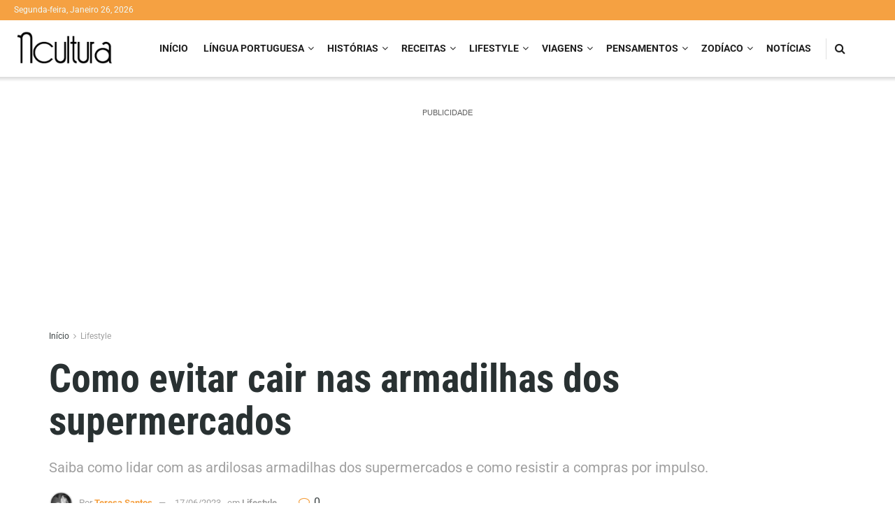

--- FILE ---
content_type: text/html; charset=utf-8
request_url: https://www.google.com/recaptcha/api2/aframe
body_size: 267
content:
<!DOCTYPE HTML><html><head><meta http-equiv="content-type" content="text/html; charset=UTF-8"></head><body><script nonce="MzoOoJtrj8C9iBGUSVrEsA">/** Anti-fraud and anti-abuse applications only. See google.com/recaptcha */ try{var clients={'sodar':'https://pagead2.googlesyndication.com/pagead/sodar?'};window.addEventListener("message",function(a){try{if(a.source===window.parent){var b=JSON.parse(a.data);var c=clients[b['id']];if(c){var d=document.createElement('img');d.src=c+b['params']+'&rc='+(localStorage.getItem("rc::a")?sessionStorage.getItem("rc::b"):"");window.document.body.appendChild(d);sessionStorage.setItem("rc::e",parseInt(sessionStorage.getItem("rc::e")||0)+1);localStorage.setItem("rc::h",'1769433919534');}}}catch(b){}});window.parent.postMessage("_grecaptcha_ready", "*");}catch(b){}</script></body></html>